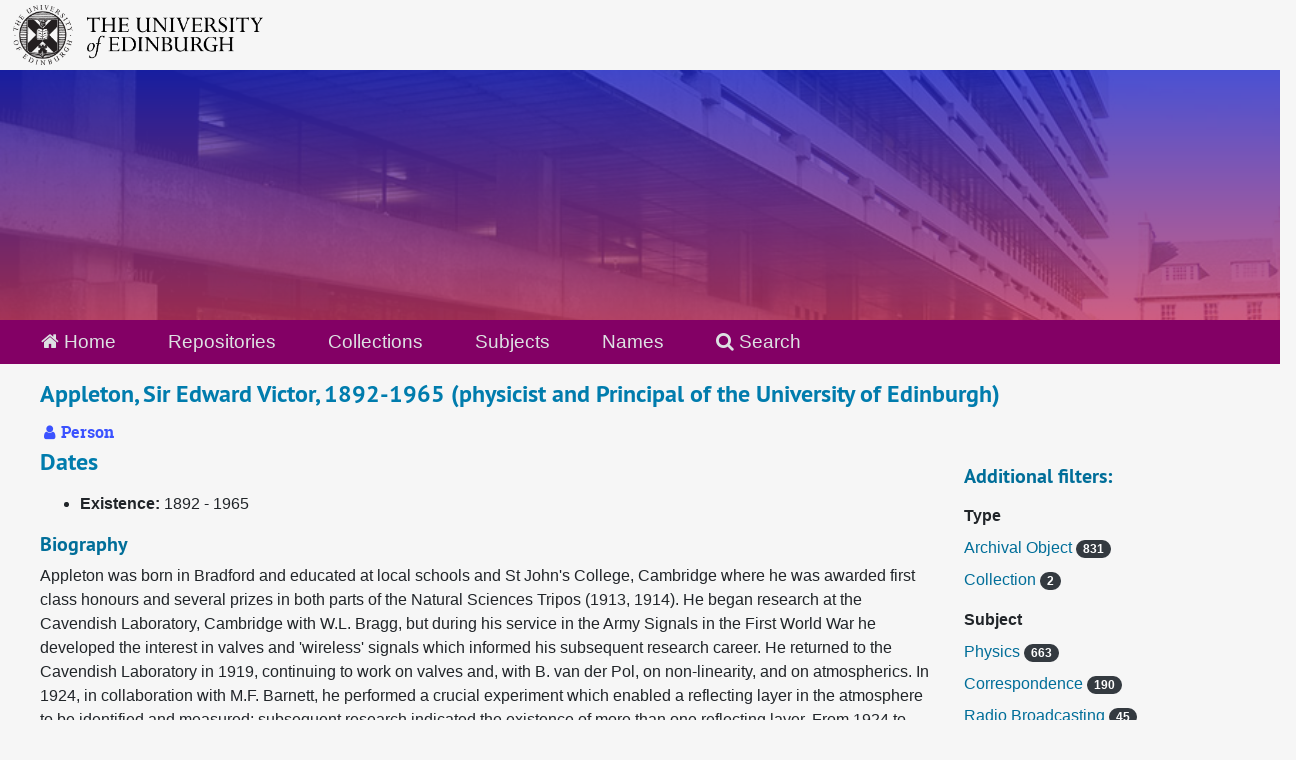

--- FILE ---
content_type: text/html;charset=utf-8
request_url: https://archives.collections.ed.ac.uk/agents/people/1767?&page=8
body_size: 14103
content:
<!DOCTYPE html>
<html lang="en">
<head>
	<meta charset="utf-8"/>
	<meta http-equiv="X-UA-Compatible" content="IE=edge"/>
	<meta name="viewport" content="width=device-width, initial-scale=1">
	<link rel="icon" type="image/png" href="/favicon-AS.png">
<link rel="icon" type="image/svg+xml" href="/favicon-AS.svg">

	<title>Appleton, Sir Edward Victor, 1892-1965 (physicist and Principal of the University of Edinburgh) | ArchivesSpace Public Interface</title>
	<meta name="csrf-param" content="authenticity_token" />
<meta name="csrf-token" content="qNbHBHRyJsEKE3Ulbxt9N2oQKc9OI2iuhwbrBx89ppYQ0No+GXXM2Jaichb43hsuuYn8JuFYtJS31nhWOTZ9sg==" />

		<meta name="referrer" content="origin-when-cross-origin" />

	<script>
	 var APP_PATH = '/';
	 var SHOW_IDENTIFIERS_IN_TREE = true;
	</script>

	<link rel="stylesheet" media="all" href="/assets/application-65346ce1b9e1d0663e2a055e0b2dddffb06b41c1d5cd4827bdc373d3b59295a6.css" />
	<script src="/assets/application-589dd4e86c691634ac2aec1683b4c758133e463261a6795a9e45d0f75b93fad7.js"></script>

	  <script type="application/ld+json">
    {
  "@context": "http://schema.org/",
  "@type": "Person",
  "@id": "http://127.0.0.1:8081/agents/people/1767",
  "name": "Appleton, Sir Edward Victor, 1892-1965 (physicist and Principal of the University of Edinburgh)",
  "sameAs": "per_2494",
  "description": [
    "Baillie",
    "Appleton was born in Bradford and educated at local schools and St John's College, Cambridge where he was awarded first class honours and several prizes in both parts of the Natural Sciences Tripos (1913, 1914). He began research at the Cavendish Laboratory, Cambridge with W.L. Bragg, but during his service in the Army Signals in the First World War he developed the interest in valves and 'wireless' signals which informed his subsequent research career. He returned to the Cavendish Laboratory in 1919, continuing to work on valves and, with B. van der Pol, on non-linearity, and on atmospherics. In 1924, in collaboration with M.F. Barnett, he performed a crucial experiment which enabled a reflecting layer in the atmosphere to be identified and measured; subsequent research indicated the existence of more than one reflecting layer. From 1924 to 1936 Appleton was Wheatstone Professor of Physics at King's College, London, directing research teams and, in 1932, heading an expedition to Tromsö in northern Norway as part of the programme of observations scheduled for the Second International Polar Year He was President of the International Union of Scientific Radio (URSI), 1934-1952. In 1936 he succeeded C.T.R. Wilson in the Jacksonian Chair of Natural Philosophy at Cambridge, where he continued collaborative research on many ionospheric problems, including solar and lunar tides in the E-layer. From September 1936 he served on the re-constituted Committee for the Scientific Survey of Air Defence (the 'Tizard Committee'), and in October 1938 was appointed successor to Sir Frank Smith as Secretary to the Department of Scientific and Industrial Research (DSIR). He remained at the DSIR throughout the Second World War and until 1948 when he was appointed Principal of Edinburgh University. He took up the appointment in May 1949 and remained in office until his death in 1965. Appleton was elected FRS in 1927 (Bakerian Lecture 1937, Hughes Medal 1933, Royal Medal 1950) and was awarded the Nobel Prize for Physics in 1947 for his investigations into the ionosphere. He was knighted in 1941."
  ]
}
  </script>


		<!-- Begin plugin layout -->
		<link rel="stylesheet" media="screen" href="/assets/css/custom.css" />
<!-- Google tag (gtag.js) -->
<script async src="https://www.googletagmanager.com/gtag/js?id=G-YZ56YQ3BHB"></script>
<script>
  window.dataLayer = window.dataLayer || [];
  function gtag(){dataLayer.push(arguments);}
  gtag('js', new Date());

  gtag('config', 'G-YZ56YQ3BHB');
</script>

		<!-- End plugin layout -->
		<!-- Begin plugin layout -->
		
		<!-- End plugin layout -->
		<!-- Begin plugin layout -->
		
		<!-- End plugin layout -->

<!-- HTML5 shim and Respond.js for IE8 support of HTML5 elements and media queries -->
<!-- WARNING: Respond.js doesn't work if you view the page via file:// -->
<!--[if lt IE 9]>
	<script src="https://oss.maxcdn.com/html5shiv/3.7.3/html5shiv.min.js"></script>
	<script src="https://oss.maxcdn.com/respond/1.4.2/respond.min.js"></script>
<![endif]-->
</head>

<body class="min-h-screen d-flex flex-column">

		<!-- Begin plugin layout -->
		
		<!-- End plugin layout -->
		<!-- Begin plugin layout -->
		
		<!-- End plugin layout -->
		<!-- Begin plugin layout -->
		
		<!-- End plugin layout -->

	<div class="skipnav">
  <a class="sr-only sr-only-focusable" href="#maincontent">Skip to main content</a>
</div>


	<div class="container-fluid no-pad">
		<div id="above-banner">
    <div class="row">
        <div class="col-sm-8">
            <a class="uoelogo" href="http://www.ed.ac.uk" title="University of Edinburgh Website"><img alt="University of Edinburgh" style="margin-top: 5px; margin-bottom: 5px; margin-left: 0.8rem; width: 250px; height: auto;" src="/assets/logo/library_logo_baw.png" /></a>
        </div>
    </div>
</div>
<section  id="header">

</section>

		<section id="navigation">
  <nav class="navbar navbar-default" aria-label="top-level navigation">
    <div class="container-fluid navbar-header top-bar">
      <ul class="nav navbar-nav horizontal-menu">
        <li class="active">
          <a href="/"><span class="fa fa-home" aria-hidden="true"></span> Home</a>
        </li>

          <li class="">
            <a href="/repositories">Repositories</a>
          </li>
          <li class="">
            <a href="/repositories/resources">Collections</a>
          </li>
          <li class="">
            <a href="/subjects">Subjects</a>
          </li>
          <li class="active">
            <a href="/agents">Names</a>
          </li>

          <li>
            <a href="/search?reset=true" title="Search The Archives">
              <span class="fa fa-search" aria-hidden="true"></span> Search
            </a>
          </li>
      </ul>
    </div>
  </nav>
</section>

	</div>

	<section id="content" class="container-fluid mt-2 pt-2 flex-grow-1">
		<a name="maincontent" id="maincontent"></a>
		
		
<div id="main-content" class="agents">

  <div class="d-flex" id="info_row">
    <div class="information flex-grow-1">
      

<h1>
    Appleton, Sir Edward Victor, 1892-1965 (physicist and Principal of the University of Edinburgh)
</h1>


<div class="badge-and-identifier">
  <div class="record-type-badge agent">
    <i class="fa fa-user"></i>&#160;Person 
  </div>
</div>

    </div>
    <div class="page_actions">
      <div title="Page Actions" class="d-flex justify-content-end">
    <div class="large-badge text-center resource p-1">
            <a id="staff-link" href="#" class="btn btn-default page_action staff d-none" target="_blank">
        <i class="fa fa-pencil fa-3x"></i>
        <br/>
        Staff Only
    </a>

    </div>
</div>

    </div>
  </div>

<div class="row">
  <div class="col-sm-9">
      <h2>Dates</h2>
  <ul>
      <li>
        <b>Existence:</b>     1892

     - 
    1965


      </li>
  </ul>

    

        <h3 class="biography">Biography</h3>
        
        
        <p>Appleton was born in Bradford and educated at local schools and St John's College, Cambridge where he was awarded first class honours and several prizes in both parts of the Natural Sciences Tripos (1913, 1914). He began research at the Cavendish Laboratory, Cambridge with W.L. Bragg, but during his service in the Army Signals in the First World War he developed the interest in valves and 'wireless' signals which informed his subsequent research career. He returned to the Cavendish Laboratory in 1919, continuing to work on valves and, with B. van der Pol, on non-linearity, and on atmospherics. In 1924, in collaboration with M.F. Barnett, he performed a crucial experiment which enabled a reflecting layer in the atmosphere to be identified and measured; subsequent research indicated the existence of more than one reflecting layer. From 1924 to 1936 Appleton was Wheatstone Professor of Physics at King's College, London, directing research teams and, in 1932, heading an expedition to Tromsö in northern Norway as part of the programme of observations scheduled for the Second International Polar Year</p>
        
        
        <p>He was President of the International Union of Scientific Radio (URSI), 1934-1952. In 1936 he succeeded C.T.R. Wilson in the Jacksonian Chair of Natural Philosophy at Cambridge, where he continued collaborative research on many ionospheric problems, including solar and lunar tides in the E-layer. From September 1936 he served on the re-constituted Committee for the Scientific Survey of Air Defence (the 'Tizard Committee'), and in October 1938 was appointed successor to Sir Frank Smith as Secretary to the Department of Scientific and Industrial Research (DSIR). He remained at the DSIR throughout the Second World War and until 1948 when he was appointed Principal of Edinburgh University. He took up the appointment in May 1949 and remained in office until his death in 1965. Appleton was elected FRS in 1927 (Bakerian Lecture 1937, Hughes Medal 1933, Royal Medal 1950) and was awarded the Nobel Prize for Physics in 1947 for his investigations into the ionosphere. He was knighted in 1941.</p>

    
    
    
    
    
    
    
    
    <h3>Topics</h3>
<ul>
      <li>
          <a href="/subjects/30798">University of Edinburgh -- Principal</a>
        
        
        
      </li>
</ul>

    
    
    
      <h2>Found in 833 Collections and/or Records:</h2>
  <nav id="paging" class="d-flex">
  <ul class="pagination flex-wrap mb-0">
      <li class="previous page-item"><a class="page-link" href="/agents/people/1767?&page=7"><span aria-hidden="true">&larr;</span> Previous</a></li>
        <li class="page-item"><a class="page-link"  href="/agents/people/1767?&page=3">3</a></li>
        <li class="page-item"><a class="page-link"  href="/agents/people/1767?&page=4">4</a></li>
        <li class="page-item"><a class="page-link"  href="/agents/people/1767?&page=5">5</a></li>
        <li class="page-item"><a class="page-link"  href="/agents/people/1767?&page=6">6</a></li>
        <li class="page-item"><a class="page-link"  href="/agents/people/1767?&page=7">7</a></li>
        <li class="active page-item"><a class="page-link"  href="#">8</a></li>
        <li class="page-item"><a class="page-link"  href="/agents/people/1767?&page=9">9</a></li>
        <li class="page-item"><a class="page-link"  href="/agents/people/1767?&page=10">10</a></li>
        <li class="page-item"><a class="page-link"  href="/agents/people/1767?&page=11">11</a></li>
        <li class="page-item"><a class="page-link"  href="/agents/people/1767?&page=12">12</a></li>
       <li><a class="page-link" href="" style="pointer-events: none;">...</a></li>
       <li><a class="page-link"  href="/agents/people/1767?&page=84">84</a></li>
      <li class="next page-item"><a class="page-link"  href="/agents/people/1767?&page=9">Next <span aria-hidden="true">&rarr;</span></a></li>
  </ul>
</nav>

       <div class="recordrow" style="clear:both" data-uri="/repositories/2/archival_objects/217952">
    

<h3>
    <a class="record-title" href="/repositories/2/archival_objects/217952">
      Average curves of (M3000)F<sub class="emph">2</sub> for various stations, 1948-1953
    </a>
</h3>


<div class="badge-and-identifier">
  <div class="record-type-badge archival_object">
    <i class="fa fa-file-o"></i>&#160;File 
  </div>
    <div class="identifier">
      <span class="id-label">Identifier:</span>&#160;<span class="component">Coll-37/F.40</span>
    </div>
</div>

    <div class="recordsummary" style="clear:both">

    <div class="abstract single_note">
      <span class='inline-label'>Scope and Contents</span>
        <p>The material consists of average curves of (M3000)F<sub class="emph">2</sub> for various stations, dated March and September 1948-1953.</p>
    </div>

    <div class="dates">
        <strong>Dates: </strong>
      1948-1953
    </div>

  <div class="staff-hidden d-none">
  </div>

    

  <div class="result_context">
      <strong>Found in: </strong>
<span class="repo_name">
  <span class='record-type-badge repository' aria-hidden='true'>       <i class='fa fa-home'></i>     </span>
  <a href="/repositories/2">University of Edinburgh Library Heritage Collections</a>
</span>

          /
<span class="resource_name">
  <span class='record-type-badge resource' aria-hidden='true'>       <i class='fa fa-archive'></i>     </span>
    <a href="/repositories/2/resources/87242">Papers of Sir Edward Victor Appleton</a>
</span>

          /
<span class="archival_object_name">
  <span class='record-type-badge archival_object' aria-hidden='true'>       <i class='fa fa-file-o'></i>     </span>
    <a href="/repositories/2/archival_objects/201809">Charts, graphs, data</a>
</span>

          /
<span class="archival_object_name">
  <span class='record-type-badge archival_object' aria-hidden='true'>       <i class='fa fa-file-o'></i>     </span>
    <span class="emph render-subscript"> <a href="/repositories/2/archival_objects/217948">(M3000)F2 data</a> </span>
</span>

  </div>




</div>



   </div>

       <div class="recordrow" style="clear:both" data-uri="/repositories/2/archival_objects/207299">
    

<h3>
    <a class="record-title" href="/repositories/2/archival_objects/207299">
      B, 1965
    </a>
</h3>


<div class="badge-and-identifier">
  <div class="record-type-badge archival_object">
    <i class="fa fa-file-o"></i>&#160;File 
  </div>
    <div class="identifier">
      <span class="id-label">Identifier:</span>&#160;<span class="component">Coll-37/A.40</span>
    </div>
</div>

    <div class="recordsummary" style="clear:both">

    <div class="abstract single_note">
      <span class='inline-label'>Scope and Contents</span>
        <p>Letters of condolence received on Sir Edward Appleton's death, "B", 1965.</p>
    </div>

    <div class="dates">
        <strong>Dates: </strong>
      1965
    </div>

  <div class="staff-hidden d-none">
  </div>

    

  <div class="result_context">
      <strong>Found in: </strong>
<span class="repo_name">
  <span class='record-type-badge repository' aria-hidden='true'>       <i class='fa fa-home'></i>     </span>
  <a href="/repositories/2">University of Edinburgh Library Heritage Collections</a>
</span>

          /
<span class="resource_name">
  <span class='record-type-badge resource' aria-hidden='true'>       <i class='fa fa-archive'></i>     </span>
    <a href="/repositories/2/resources/87242">Papers of Sir Edward Victor Appleton</a>
</span>

          /
<span class="archival_object_name">
  <span class='record-type-badge archival_object' aria-hidden='true'>       <i class='fa fa-file-o'></i>     </span>
    <a href="/repositories/2/archival_objects/201804">Biographical and personal</a>
</span>

          /
<span class="archival_object_name">
  <span class='record-type-badge archival_object' aria-hidden='true'>       <i class='fa fa-file-o'></i>     </span>
    <a href="/repositories/2/archival_objects/207297">Letters of condolence received on Sir Edward Appleton&#39;s death</a>
</span>

  </div>




</div>



   </div>

       <div class="recordrow" style="clear:both" data-uri="/repositories/2/archival_objects/213482">
    

<h3>
    <a class="record-title" href="/repositories/2/archival_objects/213482">
      B.B.C. Data sent by T.W. Bennington to Edward Appleton, 1957-1961
    </a>
</h3>


<div class="badge-and-identifier">
  <div class="record-type-badge archival_object">
    <i class="fa fa-file-o"></i>&#160;File 
  </div>
    <div class="identifier">
      <span class="id-label">Identifier:</span>&#160;<span class="component">Coll-37/E.8</span>
    </div>
</div>

    <div class="recordsummary" style="clear:both">

    <div class="abstract single_note">
      <span class='inline-label'>Scope and Contents</span>
        <p>B.B.C. Data sent by T.W. Bennington to Edward Appleton. This material is referred to in the corresponndence sent by Bennington in Coll-37/E.7.</p>
    </div>

    <div class="dates">
        <strong>Dates: </strong>
      1957-1961
    </div>

  <div class="staff-hidden d-none">
  </div>

    

  <div class="result_context">
      <strong>Found in: </strong>
<span class="repo_name">
  <span class='record-type-badge repository' aria-hidden='true'>       <i class='fa fa-home'></i>     </span>
  <a href="/repositories/2">University of Edinburgh Library Heritage Collections</a>
</span>

          /
<span class="resource_name">
  <span class='record-type-badge resource' aria-hidden='true'>       <i class='fa fa-archive'></i>     </span>
    <a href="/repositories/2/resources/87242">Papers of Sir Edward Victor Appleton</a>
</span>

          /
<span class="archival_object_name">
  <span class='record-type-badge archival_object' aria-hidden='true'>       <i class='fa fa-file-o'></i>     </span>
    <a href="/repositories/2/archival_objects/201808">Correspondence</a>
</span>

  </div>




</div>



   </div>

       <div class="recordrow" style="clear:both" data-uri="/repositories/2/archival_objects/213176">
    

<h3>
    <a class="record-title" href="/repositories/2/archival_objects/213176">
      'Beam Wireless', no date
    </a>
</h3>


<div class="badge-and-identifier">
  <div class="record-type-badge archival_object">
    <i class="fa fa-file-o"></i>&#160;File 
  </div>
    <div class="identifier">
      <span class="id-label">Identifier:</span>&#160;<span class="component">Coll-37/D.5</span>
    </div>
</div>

    <div class="recordsummary" style="clear:both">

    <div class="abstract single_note">
      <span class='inline-label'>Scope and Contents</span>
        <p>'Beam Wireless', a 9 page heavily corrected draft for broadcast to inaugurate 'the last of a series of wireless links between Great Britain and the Dominions', no date.</p>
    </div>

    <div class="dates">
        <strong>Dates: </strong>
      no date
    </div>

  <div class="staff-hidden d-none">
  </div>

    

  <div class="result_context">
      <strong>Found in: </strong>
<span class="repo_name">
  <span class='record-type-badge repository' aria-hidden='true'>       <i class='fa fa-home'></i>     </span>
  <a href="/repositories/2">University of Edinburgh Library Heritage Collections</a>
</span>

          /
<span class="resource_name">
  <span class='record-type-badge resource' aria-hidden='true'>       <i class='fa fa-archive'></i>     </span>
    <a href="/repositories/2/resources/87242">Papers of Sir Edward Victor Appleton</a>
</span>

          /
<span class="archival_object_name">
  <span class='record-type-badge archival_object' aria-hidden='true'>       <i class='fa fa-file-o'></i>     </span>
    <a href="/repositories/2/archival_objects/201807">Lectures, speeches, publications</a>
</span>

  </div>




</div>



   </div>

       <div class="recordrow" style="clear:both" data-uri="/repositories/2/archival_objects/221025">
    

<h3>
    <a class="record-title" href="/repositories/2/archival_objects/221025">
      'Bethesda Junior Gymnasium Class' (Bradford) containing Edward Appleton, standing on the left, c. 1900-1910
    </a>
</h3>


<div class="badge-and-identifier">
  <div class="record-type-badge archival_object">
    <i class="fa fa-file-o"></i>&#160;File 
  </div>
    <div class="identifier">
      <span class="id-label">Identifier:</span>&#160;<span class="component">Coll-37/H.7</span>
    </div>
</div>

    <div class="recordsummary" style="clear:both">

    <div class="abstract single_note">
      <span class='inline-label'>Scope and Contents</span>
        <p>The material consists of a photograph 'Bethesda Junior Gymnasium Class' (Bradford) containing Edward Appleton, standing on the left, c.1900-1910.</p>
    </div>

    <div class="dates">
        <strong>Dates: </strong>
      c. 1900-1910
    </div>

  <div class="staff-hidden d-none">
  </div>

    

  <div class="result_context">
      <strong>Found in: </strong>
<span class="repo_name">
  <span class='record-type-badge repository' aria-hidden='true'>       <i class='fa fa-home'></i>     </span>
  <a href="/repositories/2">University of Edinburgh Library Heritage Collections</a>
</span>

          /
<span class="resource_name">
  <span class='record-type-badge resource' aria-hidden='true'>       <i class='fa fa-archive'></i>     </span>
    <a href="/repositories/2/resources/87242">Papers of Sir Edward Victor Appleton</a>
</span>

          /
<span class="archival_object_name">
  <span class='record-type-badge archival_object' aria-hidden='true'>       <i class='fa fa-file-o'></i>     </span>
    <a href="/repositories/2/archival_objects/201811">Non-print material</a>
</span>

          /
<span class="archival_object_name">
  <span class='record-type-badge archival_object' aria-hidden='true'>       <i class='fa fa-file-o'></i>     </span>
    <a href="/repositories/2/archival_objects/221015">Photographs of Edward Appleton, colleagues and friends</a>
</span>

  </div>




</div>



   </div>

       <div class="recordrow" style="clear:both" data-uri="/repositories/2/archival_objects/202547">
    

<h3>
    <a class="record-title" href="/repositories/2/archival_objects/202547">
      Bibliography of publications, 1918-1965
    </a>
</h3>


<div class="badge-and-identifier">
  <div class="record-type-badge archival_object">
    <i class="fa fa-file-o"></i>&#160;Item 
  </div>
    <div class="identifier">
      <span class="id-label">Identifier:</span>&#160;<span class="component">Coll-37/A.2</span>
    </div>
</div>

    <div class="recordsummary" style="clear:both">

    <div class="abstract single_note">
      <span class='inline-label'>Scope and Contents</span>
        <p>Bibliography of publications, dated 1918-1933, 1934-1948, 1949-1965.</p>
    </div>

    <div class="dates">
        <strong>Dates: </strong>
      1918-1965
    </div>

  <div class="staff-hidden d-none">
  </div>

    

  <div class="result_context">
      <strong>Found in: </strong>
<span class="repo_name">
  <span class='record-type-badge repository' aria-hidden='true'>       <i class='fa fa-home'></i>     </span>
  <a href="/repositories/2">University of Edinburgh Library Heritage Collections</a>
</span>

          /
<span class="resource_name">
  <span class='record-type-badge resource' aria-hidden='true'>       <i class='fa fa-archive'></i>     </span>
    <a href="/repositories/2/resources/87242">Papers of Sir Edward Victor Appleton</a>
</span>

          /
<span class="archival_object_name">
  <span class='record-type-badge archival_object' aria-hidden='true'>       <i class='fa fa-file-o'></i>     </span>
    <a href="/repositories/2/archival_objects/201804">Biographical and personal</a>
</span>

          /
<span class="archival_object_name">
  <span class='record-type-badge archival_object' aria-hidden='true'>       <i class='fa fa-file-o'></i>     </span>
    <a href="/repositories/2/archival_objects/204192">Biographical and bibliographical</a>
</span>

          /
<span class="archival_object_name">
  <span class='record-type-badge archival_object' aria-hidden='true'>       <i class='fa fa-file-o'></i>     </span>
    <a href="/repositories/2/archival_objects/202546">Bibliographical information</a>
</span>

  </div>




</div>



   </div>

       <div class="recordrow" style="clear:both" data-uri="/repositories/2/archival_objects/208813">
    

<h3>
    <a class="record-title" href="/repositories/2/archival_objects/208813">
      Black hardback notebook, c. 1940-1953
    </a>
</h3>


<div class="badge-and-identifier">
  <div class="record-type-badge archival_object">
    <i class="fa fa-file-o"></i>&#160;Item 
  </div>
    <div class="identifier">
      <span class="id-label">Identifier:</span>&#160;<span class="component">Coll-37/B.51</span>
    </div>
</div>

    <div class="recordsummary" style="clear:both">

    <div class="abstract single_note">
      <span class='inline-label'>Scope and Contents</span>
        <p>Black hardback notebook. It contains notes, diagrams, calculations and narratives, from various periods, and including work on solar noise, 'relaxation time of the F<sub class="emph">2</sub> layer', 'Points on E and F', 'Distortion in the E layer', 'The Continuity Equation', etc. Work probably began c. 1940 and continued to c.1953.</p>
    </div>

    <div class="dates">
        <strong>Dates: </strong>
      c. 1940-1953
    </div>

  <div class="staff-hidden d-none">
  </div>

    

  <div class="result_context">
      <strong>Found in: </strong>
<span class="repo_name">
  <span class='record-type-badge repository' aria-hidden='true'>       <i class='fa fa-home'></i>     </span>
  <a href="/repositories/2">University of Edinburgh Library Heritage Collections</a>
</span>

          /
<span class="resource_name">
  <span class='record-type-badge resource' aria-hidden='true'>       <i class='fa fa-archive'></i>     </span>
    <a href="/repositories/2/resources/87242">Papers of Sir Edward Victor Appleton</a>
</span>

          /
<span class="archival_object_name">
  <span class='record-type-badge archival_object' aria-hidden='true'>       <i class='fa fa-file-o'></i>     </span>
    <a href="/repositories/2/archival_objects/201805">Scientific notebooks</a>
</span>

  </div>




</div>



   </div>

       <div class="recordrow" style="clear:both" data-uri="/repositories/2/archival_objects/208791">
    

<h3>
    <a class="record-title" href="/repositories/2/archival_objects/208791">
      Black loose-leaf ring-back notebook, c. 1951-1952
    </a>
</h3>


<div class="badge-and-identifier">
  <div class="record-type-badge archival_object">
    <i class="fa fa-file-o"></i>&#160;Item 
  </div>
    <div class="identifier">
      <span class="id-label">Identifier:</span>&#160;<span class="component">Coll-37/B.39</span>
    </div>
</div>

    <div class="recordsummary" style="clear:both">

    <div class="abstract single_note">
      <span class='inline-label'>Scope and Contents</span>
        <p>Black loose-leaf ring-back notebook. The item contains typed-up series of notes on the literature, data and graphs, research ideas, etc., with some manuscript notes.  It includes Appleton's note of ‘Points requiring attention', 28 December 1951, and a note to Mrs. Pritchard, 25 February 1952.</p>
    </div>

    <div class="dates">
        <strong>Dates: </strong>
      c. 1951-1952
    </div>

  <div class="staff-hidden d-none">
  </div>

    

  <div class="result_context">
      <strong>Found in: </strong>
<span class="repo_name">
  <span class='record-type-badge repository' aria-hidden='true'>       <i class='fa fa-home'></i>     </span>
  <a href="/repositories/2">University of Edinburgh Library Heritage Collections</a>
</span>

          /
<span class="resource_name">
  <span class='record-type-badge resource' aria-hidden='true'>       <i class='fa fa-archive'></i>     </span>
    <a href="/repositories/2/resources/87242">Papers of Sir Edward Victor Appleton</a>
</span>

          /
<span class="archival_object_name">
  <span class='record-type-badge archival_object' aria-hidden='true'>       <i class='fa fa-file-o'></i>     </span>
    <a href="/repositories/2/archival_objects/201805">Scientific notebooks</a>
</span>

  </div>




</div>



   </div>

       <div class="recordrow" style="clear:both" data-uri="/repositories/2/archival_objects/208807">
    

<h3>
    <a class="record-title" href="/repositories/2/archival_objects/208807">
      Black notebook, c.1959-1960
    </a>
</h3>


<div class="badge-and-identifier">
  <div class="record-type-badge archival_object">
    <i class="fa fa-file-o"></i>&#160;Item 
  </div>
    <div class="identifier">
      <span class="id-label">Identifier:</span>&#160;<span class="component">Coll-37/B.46</span>
    </div>
</div>

    <div class="recordsummary" style="clear:both">

    <div class="abstract single_note">
      <span class='inline-label'>Scope and Contents</span>
        <p>Black notebook. It contains notes for speeches and lectures, on general and scientific topics. The notebook includes headings for 'Granada Lecture' (given in 1959) and the latest reference is dated 1960.</p>
    </div>

    <div class="dates">
        <strong>Dates: </strong>
      c.1959-1960
    </div>

  <div class="staff-hidden d-none">
  </div>

    

  <div class="result_context">
      <strong>Found in: </strong>
<span class="repo_name">
  <span class='record-type-badge repository' aria-hidden='true'>       <i class='fa fa-home'></i>     </span>
  <a href="/repositories/2">University of Edinburgh Library Heritage Collections</a>
</span>

          /
<span class="resource_name">
  <span class='record-type-badge resource' aria-hidden='true'>       <i class='fa fa-archive'></i>     </span>
    <a href="/repositories/2/resources/87242">Papers of Sir Edward Victor Appleton</a>
</span>

          /
<span class="archival_object_name">
  <span class='record-type-badge archival_object' aria-hidden='true'>       <i class='fa fa-file-o'></i>     </span>
    <a href="/repositories/2/archival_objects/201805">Scientific notebooks</a>
</span>

  </div>




</div>



   </div>

       <div class="recordrow" style="clear:both" data-uri="/repositories/2/archival_objects/208786">
    

<h3>
    <a class="record-title" href="/repositories/2/archival_objects/208786">
      Black notebook, first page headed 'F<sub class="emph">2</sub> Layer anomalies', 1944
    </a>
</h3>


<div class="badge-and-identifier">
  <div class="record-type-badge archival_object">
    <i class="fa fa-file-o"></i>&#160;File 
  </div>
    <div class="identifier">
      <span class="id-label">Identifier:</span>&#160;<span class="component">Coll-37/B.36</span>
    </div>
</div>

    <div class="recordsummary" style="clear:both">

    <div class="abstract single_note">
      <span class='inline-label'>Scope and Contents</span>
        <p>Black notebook, on which the first page is headed 'F<sub class="emph">2</sub> Layer anomalies'. The item contains notes, tables and references. The latest dated reference is 1944 though the work may have continued later. Only a few pages have been used, at front of the notebook.</p>
    </div>

    <div class="dates">
        <strong>Dates: </strong>
      1944
    </div>

  <div class="staff-hidden d-none">
  </div>

    

  <div class="result_context">
      <strong>Found in: </strong>
<span class="repo_name">
  <span class='record-type-badge repository' aria-hidden='true'>       <i class='fa fa-home'></i>     </span>
  <a href="/repositories/2">University of Edinburgh Library Heritage Collections</a>
</span>

          /
<span class="resource_name">
  <span class='record-type-badge resource' aria-hidden='true'>       <i class='fa fa-archive'></i>     </span>
    <a href="/repositories/2/resources/87242">Papers of Sir Edward Victor Appleton</a>
</span>

          /
<span class="archival_object_name">
  <span class='record-type-badge archival_object' aria-hidden='true'>       <i class='fa fa-file-o'></i>     </span>
    <a href="/repositories/2/archival_objects/201805">Scientific notebooks</a>
</span>

  </div>




</div>



   </div>

  <nav id="paging" class="d-flex">
  <ul class="pagination flex-wrap mb-0">
      <li class="previous page-item"><a class="page-link" href="/agents/people/1767?&page=7"><span aria-hidden="true">&larr;</span> Previous</a></li>
        <li class="page-item"><a class="page-link"  href="/agents/people/1767?&page=3">3</a></li>
        <li class="page-item"><a class="page-link"  href="/agents/people/1767?&page=4">4</a></li>
        <li class="page-item"><a class="page-link"  href="/agents/people/1767?&page=5">5</a></li>
        <li class="page-item"><a class="page-link"  href="/agents/people/1767?&page=6">6</a></li>
        <li class="page-item"><a class="page-link"  href="/agents/people/1767?&page=7">7</a></li>
        <li class="active page-item"><a class="page-link"  href="#">8</a></li>
        <li class="page-item"><a class="page-link"  href="/agents/people/1767?&page=9">9</a></li>
        <li class="page-item"><a class="page-link"  href="/agents/people/1767?&page=10">10</a></li>
        <li class="page-item"><a class="page-link"  href="/agents/people/1767?&page=11">11</a></li>
        <li class="page-item"><a class="page-link"  href="/agents/people/1767?&page=12">12</a></li>
       <li><a class="page-link" href="" style="pointer-events: none;">...</a></li>
       <li><a class="page-link"  href="/agents/people/1767?&page=84">84</a></li>
      <li class="next page-item"><a class="page-link"  href="/agents/people/1767?&page=9">Next <span aria-hidden="true">&rarr;</span></a></li>
  </ul>
</nav>


  </div>

  <div class="col-sm-3 align-self-start">

    
<div class="filters my-3">
</div>

<h3>Additional filters: </h3>
<dl id="facets">


    <div id="type-facet">
      <dt class='mb-2 mt-3'>Type</dt>
          <dd>
  <a href="/agents/people/1767?&amp;filter_fields[]=primary_type&amp;filter_values[]=archival_object"
    rel="nofollow"
    title="Filter By 'Archival Object'">
    Archival Object
  </a>
  <span class="badge badge-pill badge-dark">831</span>
</dd>

          <dd>
  <a href="/agents/people/1767?&amp;filter_fields[]=primary_type&amp;filter_values[]=resource"
    rel="nofollow"
    title="Filter By 'Collection'">
    Collection
  </a>
  <span class="badge badge-pill badge-dark">2</span>
</dd>

    </div>
    <div id="subject-facet">
      <dt class='mb-2 mt-3'>Subject</dt>
          <dd>
  <a href="/agents/people/1767?&amp;filter_fields[]=subjects&amp;filter_values[]=Physics"
    rel="nofollow"
    title="Filter By 'Physics'">
    Physics
  </a>
  <span class="badge badge-pill badge-dark">663</span>
</dd>

          <dd>
  <a href="/agents/people/1767?&amp;filter_fields[]=subjects&amp;filter_values[]=Correspondence"
    rel="nofollow"
    title="Filter By 'Correspondence'">
    Correspondence
  </a>
  <span class="badge badge-pill badge-dark">190</span>
</dd>

          <dd>
  <a href="/agents/people/1767?&amp;filter_fields[]=subjects&amp;filter_values[]=Radio+Broadcasting"
    rel="nofollow"
    title="Filter By 'Radio Broadcasting'">
    Radio Broadcasting
  </a>
  <span class="badge badge-pill badge-dark">45</span>
</dd>

          <dd>
  <a href="/agents/people/1767?&amp;filter_fields[]=subjects&amp;filter_values[]=Diaries"
    rel="nofollow"
    title="Filter By 'Diaries'">
    Diaries
  </a>
  <span class="badge badge-pill badge-dark">33</span>
</dd>

          <dd>
  <a href="/agents/people/1767?&amp;filter_fields[]=subjects&amp;filter_values[]=Magnetism"
    rel="nofollow"
    title="Filter By 'Magnetism'">
    Magnetism
  </a>
  <span class="badge badge-pill badge-dark">24</span>
</dd>

        <div class="more-facets">
          <button type="button" class="more-facets__more mb-1 btn btn-sm">
            More <i class="fa fa-chevron-down"></i>
          </button>
          <div class="more-facets__facets">
              <dd>
  <a href="/agents/people/1767?&amp;filter_fields[]=subjects&amp;filter_values[]=Radar"
    rel="nofollow"
    title="Filter By 'Radar'">
    Radar
  </a>
  <span class="badge badge-pill badge-dark">17</span>
</dd>

              <dd>
  <a href="/agents/people/1767?&amp;filter_fields[]=subjects&amp;filter_values[]=Norway"
    rel="nofollow"
    title="Filter By 'Norway'">
    Norway
  </a>
  <span class="badge badge-pill badge-dark">14</span>
</dd>

              <dd>
  <a href="/agents/people/1767?&amp;filter_fields[]=subjects&amp;filter_values[]=Absorption"
    rel="nofollow"
    title="Filter By 'Absorption'">
    Absorption
  </a>
  <span class="badge badge-pill badge-dark">13</span>
</dd>

              <dd>
  <a href="/agents/people/1767?&amp;filter_fields[]=subjects&amp;filter_values[]=Astronomy"
    rel="nofollow"
    title="Filter By 'Astronomy'">
    Astronomy
  </a>
  <span class="badge badge-pill badge-dark">11</span>
</dd>

              <dd>
  <a href="/agents/people/1767?&amp;filter_fields[]=subjects&amp;filter_values[]=Meteors"
    rel="nofollow"
    title="Filter By 'Meteors'">
    Meteors
  </a>
  <span class="badge badge-pill badge-dark">11</span>
</dd>

              <dd>
  <a href="/agents/people/1767?&amp;filter_fields[]=subjects&amp;filter_values[]=Magnetic+Storms"
    rel="nofollow"
    title="Filter By 'Magnetic Storms'">
    Magnetic Storms
  </a>
  <span class="badge badge-pill badge-dark">8</span>
</dd>

              <dd>
  <a href="/agents/people/1767?&amp;filter_fields[]=subjects&amp;filter_values[]=Oscillations"
    rel="nofollow"
    title="Filter By 'Oscillations'">
    Oscillations
  </a>
  <span class="badge badge-pill badge-dark">8</span>
</dd>

              <dd>
  <a href="/agents/people/1767?&amp;filter_fields[]=subjects&amp;filter_values[]=University+of+Edinburgh"
    rel="nofollow"
    title="Filter By 'University of Edinburgh'">
    University of Edinburgh
  </a>
  <span class="badge badge-pill badge-dark">8</span>
</dd>

              <dd>
  <a href="/agents/people/1767?&amp;filter_fields[]=subjects&amp;filter_values[]=University+of+Edinburgh+--+Principals"
    rel="nofollow"
    title="Filter By 'University of Edinburgh -- Principals'">
    University of Edinburgh -- Principals
  </a>
  <span class="badge badge-pill badge-dark">8</span>
</dd>

              <dd>
  <a href="/agents/people/1767?&amp;filter_fields[]=subjects&amp;filter_values[]=Appleton%2C+Edward+Victor%2C+Sir%2C+1892-1965+--+Correspondence"
    rel="nofollow"
    title="Filter By 'Appleton, Edward Victor, Sir, 1892-1965 -- Correspondence'">
    Appleton, Edward Victor, Sir, 1892-1965 -- Correspondence
  </a>
  <span class="badge badge-pill badge-dark">7</span>
</dd>

              <dd>
  <a href="/agents/people/1767?&amp;filter_fields[]=subjects&amp;filter_values[]=Science"
    rel="nofollow"
    title="Filter By 'Science'">
    Science
  </a>
  <span class="badge badge-pill badge-dark">7</span>
</dd>

              <dd>
  <a href="/agents/people/1767?&amp;filter_fields[]=subjects&amp;filter_values[]=Mathematics"
    rel="nofollow"
    title="Filter By 'Mathematics'">
    Mathematics
  </a>
  <span class="badge badge-pill badge-dark">6</span>
</dd>

              <dd>
  <a href="/agents/people/1767?&amp;filter_fields[]=subjects&amp;filter_values[]=Electricity"
    rel="nofollow"
    title="Filter By 'Electricity'">
    Electricity
  </a>
  <span class="badge badge-pill badge-dark">5</span>
</dd>

              <dd>
  <a href="/agents/people/1767?&amp;filter_fields[]=subjects&amp;filter_values[]=Television+broadcasting"
    rel="nofollow"
    title="Filter By 'Television broadcasting'">
    Television broadcasting
  </a>
  <span class="badge badge-pill badge-dark">5</span>
</dd>

              <dd>
  <a href="/agents/people/1767?&amp;filter_fields[]=subjects&amp;filter_values[]=World+War%2C+1914-1918"
    rel="nofollow"
    title="Filter By 'World War, 1914-1918'">
    World War, 1914-1918
  </a>
  <span class="badge badge-pill badge-dark">5</span>
</dd>

              <dd>
  <a href="/agents/people/1767?&amp;filter_fields[]=subjects&amp;filter_values[]=Belgium+--+Brussels"
    rel="nofollow"
    title="Filter By 'Belgium -- Brussels'">
    Belgium -- Brussels
  </a>
  <span class="badge badge-pill badge-dark">4</span>
</dd>

              <dd>
  <a href="/agents/people/1767?&amp;filter_fields[]=subjects&amp;filter_values[]=History+of+Science"
    rel="nofollow"
    title="Filter By 'History of Science'">
    History of Science
  </a>
  <span class="badge badge-pill badge-dark">4</span>
</dd>

              <dd>
  <a href="/agents/people/1767?&amp;filter_fields[]=subjects&amp;filter_values[]=Tides"
    rel="nofollow"
    title="Filter By 'Tides'">
    Tides
  </a>
  <span class="badge badge-pill badge-dark">4</span>
</dd>

              <dd>
  <a href="/agents/people/1767?&amp;filter_fields[]=subjects&amp;filter_values[]=Atmosphere"
    rel="nofollow"
    title="Filter By 'Atmosphere'">
    Atmosphere
  </a>
  <span class="badge badge-pill badge-dark">3</span>
</dd>

              <dd>
  <a href="/agents/people/1767?&amp;filter_fields[]=subjects&amp;filter_values[]=Nuclear+Energy"
    rel="nofollow"
    title="Filter By 'Nuclear Energy'">
    Nuclear Energy
  </a>
  <span class="badge badge-pill badge-dark">3</span>
</dd>

              <dd>
  <a href="/agents/people/1767?&amp;filter_fields[]=subjects&amp;filter_values[]=Aurora"
    rel="nofollow"
    title="Filter By 'Aurora'">
    Aurora
  </a>
  <span class="badge badge-pill badge-dark">2</span>
</dd>

              <dd>
  <a href="/agents/people/1767?&amp;filter_fields[]=subjects&amp;filter_values[]=Edinburgh+--+Scotland"
    rel="nofollow"
    title="Filter By 'Edinburgh -- Scotland'">
    Edinburgh -- Scotland
  </a>
  <span class="badge badge-pill badge-dark">2</span>
</dd>

              <dd>
  <a href="/agents/people/1767?&amp;filter_fields[]=subjects&amp;filter_values[]=Electronics"
    rel="nofollow"
    title="Filter By 'Electronics'">
    Electronics
  </a>
  <span class="badge badge-pill badge-dark">2</span>
</dd>

              <dd>
  <a href="/agents/people/1767?&amp;filter_fields[]=subjects&amp;filter_values[]=Guest+books"
    rel="nofollow"
    title="Filter By 'Guest books'">
    Guest books
  </a>
  <span class="badge badge-pill badge-dark">2</span>
</dd>

              <dd>
  <a href="/agents/people/1767?&amp;filter_fields[]=subjects&amp;filter_values[]=Industry"
    rel="nofollow"
    title="Filter By 'Industry'">
    Industry
  </a>
  <span class="badge badge-pill badge-dark">2</span>
</dd>

              <dd>
  <a href="/agents/people/1767?&amp;filter_fields[]=subjects&amp;filter_values[]=Johannesburg+%28South+Africa%29"
    rel="nofollow"
    title="Filter By 'Johannesburg (South Africa)'">
    Johannesburg (South Africa)
  </a>
  <span class="badge badge-pill badge-dark">2</span>
</dd>

              <dd>
  <a href="/agents/people/1767?&amp;filter_fields[]=subjects&amp;filter_values[]=Nuclear+Physics"
    rel="nofollow"
    title="Filter By 'Nuclear Physics'">
    Nuclear Physics
  </a>
  <span class="badge badge-pill badge-dark">2</span>
</dd>

              <dd>
  <a href="/agents/people/1767?&amp;filter_fields[]=subjects&amp;filter_values[]=Obituaries"
    rel="nofollow"
    title="Filter By 'Obituaries'">
    Obituaries
  </a>
  <span class="badge badge-pill badge-dark">2</span>
</dd>

              <dd>
  <a href="/agents/people/1767?&amp;filter_fields[]=subjects&amp;filter_values[]=Peru"
    rel="nofollow"
    title="Filter By 'Peru'">
    Peru
  </a>
  <span class="badge badge-pill badge-dark">2</span>
</dd>

              <dd>
  <a href="/agents/people/1767?&amp;filter_fields[]=subjects&amp;filter_values[]=Photographs"
    rel="nofollow"
    title="Filter By 'Photographs'">
    Photographs
  </a>
  <span class="badge badge-pill badge-dark">2</span>
</dd>

              <dd>
  <a href="/agents/people/1767?&amp;filter_fields[]=subjects&amp;filter_values[]=Prizes"
    rel="nofollow"
    title="Filter By 'Prizes'">
    Prizes
  </a>
  <span class="badge badge-pill badge-dark">2</span>
</dd>

              <dd>
  <a href="/agents/people/1767?&amp;filter_fields[]=subjects&amp;filter_values[]=Seasonal+variations"
    rel="nofollow"
    title="Filter By 'Seasonal variations'">
    Seasonal variations
  </a>
  <span class="badge badge-pill badge-dark">2</span>
</dd>

              <dd>
  <a href="/agents/people/1767?&amp;filter_fields[]=subjects&amp;filter_values[]=United+States+--+D.C.+--+Washington"
    rel="nofollow"
    title="Filter By 'United States -- D.C. -- Washington'">
    United States -- D.C. -- Washington
  </a>
  <span class="badge badge-pill badge-dark">2</span>
</dd>

              <dd>
  <a href="/agents/people/1767?&amp;filter_fields[]=subjects&amp;filter_values[]=United+States+--+Ohio+--+Cincinnati"
    rel="nofollow"
    title="Filter By 'United States -- Ohio -- Cincinnati'">
    United States -- Ohio -- Cincinnati
  </a>
  <span class="badge badge-pill badge-dark">2</span>
</dd>

              <dd>
  <a href="/agents/people/1767?&amp;filter_fields[]=subjects&amp;filter_values[]=Waddington%2C+Conrad+Hal%2C+1905-1975+--+Correspondence"
    rel="nofollow"
    title="Filter By 'Waddington, Conrad Hal, 1905-1975 -- Correspondence'">
    Waddington, Conrad Hal, 1905-1975 -- Correspondence
  </a>
  <span class="badge badge-pill badge-dark">2</span>
</dd>

              <dd>
  <a href="/agents/people/1767?&amp;filter_fields[]=subjects&amp;filter_values[]=Weather"
    rel="nofollow"
    title="Filter By 'Weather'">
    Weather
  </a>
  <span class="badge badge-pill badge-dark">2</span>
</dd>

              <dd>
  <a href="/agents/people/1767?&amp;filter_fields[]=subjects&amp;filter_values[]=Academic+Writing"
    rel="nofollow"
    title="Filter By 'Academic Writing'">
    Academic Writing
  </a>
  <span class="badge badge-pill badge-dark">1</span>
</dd>

              <dd>
  <a href="/agents/people/1767?&amp;filter_fields[]=subjects&amp;filter_values[]=Air+Force"
    rel="nofollow"
    title="Filter By 'Air Force'">
    Air Force
  </a>
  <span class="badge badge-pill badge-dark">1</span>
</dd>

              <dd>
  <a href="/agents/people/1767?&amp;filter_fields[]=subjects&amp;filter_values[]=America"
    rel="nofollow"
    title="Filter By 'America'">
    America
  </a>
  <span class="badge badge-pill badge-dark">1</span>
</dd>

              <dd>
  <a href="/agents/people/1767?&amp;filter_fields[]=subjects&amp;filter_values[]=Architecture"
    rel="nofollow"
    title="Filter By 'Architecture'">
    Architecture
  </a>
  <span class="badge badge-pill badge-dark">1</span>
</dd>

              <dd>
  <a href="/agents/people/1767?&amp;filter_fields[]=subjects&amp;filter_values[]=Architecture%2C+Designs+and+Plans"
    rel="nofollow"
    title="Filter By 'Architecture, Designs and Plans'">
    Architecture, Designs and Plans
  </a>
  <span class="badge badge-pill badge-dark">1</span>
</dd>

              <dd>
  <a href="/agents/people/1767?&amp;filter_fields[]=subjects&amp;filter_values[]=Army+Personnel"
    rel="nofollow"
    title="Filter By 'Army Personnel'">
    Army Personnel
  </a>
  <span class="badge badge-pill badge-dark">1</span>
</dd>

              <dd>
  <a href="/agents/people/1767?&amp;filter_fields[]=subjects&amp;filter_values[]=Atmospheric+Pressure%2C+Measurement"
    rel="nofollow"
    title="Filter By 'Atmospheric Pressure, Measurement'">
    Atmospheric Pressure, Measurement
  </a>
  <span class="badge badge-pill badge-dark">1</span>
</dd>

              <dd>
  <a href="/agents/people/1767?&amp;filter_fields[]=subjects&amp;filter_values[]=Atomic+bomb"
    rel="nofollow"
    title="Filter By 'Atomic bomb'">
    Atomic bomb
  </a>
  <span class="badge badge-pill badge-dark">1</span>
</dd>

              <dd>
  <a href="/agents/people/1767?&amp;filter_fields[]=subjects&amp;filter_values[]=Auroras"
    rel="nofollow"
    title="Filter By 'Auroras'">
    Auroras
  </a>
  <span class="badge badge-pill badge-dark">1</span>
</dd>

              <dd>
  <a href="/agents/people/1767?&amp;filter_fields[]=subjects&amp;filter_values[]=Australia"
    rel="nofollow"
    title="Filter By 'Australia'">
    Australia
  </a>
  <span class="badge badge-pill badge-dark">1</span>
</dd>

              <dd>
  <a href="/agents/people/1767?&amp;filter_fields[]=subjects&amp;filter_values[]=Australia+--+New+South+Wales+--+Sydney"
    rel="nofollow"
    title="Filter By 'Australia -- New South Wales -- Sydney'">
    Australia -- New South Wales -- Sydney
  </a>
  <span class="badge badge-pill badge-dark">1</span>
</dd>

              <dd>
  <a href="/agents/people/1767?&amp;filter_fields[]=subjects&amp;filter_values[]=Baking"
    rel="nofollow"
    title="Filter By 'Baking'">
    Baking
  </a>
  <span class="badge badge-pill badge-dark">1</span>
</dd>

              <dd>
  <a href="/agents/people/1767?&amp;filter_fields[]=subjects&amp;filter_values[]=Bibliography"
    rel="nofollow"
    title="Filter By 'Bibliography'">
    Bibliography
  </a>
  <span class="badge badge-pill badge-dark">1</span>
</dd>

              <dd>
  <a href="/agents/people/1767?&amp;filter_fields[]=subjects&amp;filter_values[]=Biography"
    rel="nofollow"
    title="Filter By 'Biography'">
    Biography
  </a>
  <span class="badge badge-pill badge-dark">1</span>
</dd>

              <dd>
  <a href="/agents/people/1767?&amp;filter_fields[]=subjects&amp;filter_values[]=Body+temperature--Regulation"
    rel="nofollow"
    title="Filter By 'Body temperature--Regulation'">
    Body temperature--Regulation
  </a>
  <span class="badge badge-pill badge-dark">1</span>
</dd>

              <dd>
  <a href="/agents/people/1767?&amp;filter_fields[]=subjects&amp;filter_values[]=Calculus+Integral"
    rel="nofollow"
    title="Filter By 'Calculus Integral'">
    Calculus Integral
  </a>
  <span class="badge badge-pill badge-dark">1</span>
</dd>

              <dd>
  <a href="/agents/people/1767?&amp;filter_fields[]=subjects&amp;filter_values[]=Cambridge+%28England%29"
    rel="nofollow"
    title="Filter By 'Cambridge (England)'">
    Cambridge (England)
  </a>
  <span class="badge badge-pill badge-dark">1</span>
</dd>

              <dd>
  <a href="/agents/people/1767?&amp;filter_fields[]=subjects&amp;filter_values[]=Campus+Planning"
    rel="nofollow"
    title="Filter By 'Campus Planning'">
    Campus Planning
  </a>
  <span class="badge badge-pill badge-dark">1</span>
</dd>

              <dd>
  <a href="/agents/people/1767?&amp;filter_fields[]=subjects&amp;filter_values[]=Canada"
    rel="nofollow"
    title="Filter By 'Canada'">
    Canada
  </a>
  <span class="badge badge-pill badge-dark">1</span>
</dd>

              <dd>
  <a href="/agents/people/1767?&amp;filter_fields[]=subjects&amp;filter_values[]=Chemistry"
    rel="nofollow"
    title="Filter By 'Chemistry'">
    Chemistry
  </a>
  <span class="badge badge-pill badge-dark">1</span>
</dd>

              <dd>
  <a href="/agents/people/1767?&amp;filter_fields[]=subjects&amp;filter_values[]=City+Planning"
    rel="nofollow"
    title="Filter By 'City Planning'">
    City Planning
  </a>
  <span class="badge badge-pill badge-dark">1</span>
</dd>

              <dd>
  <a href="/agents/people/1767?&amp;filter_fields[]=subjects&amp;filter_values[]=Civil+Servants"
    rel="nofollow"
    title="Filter By 'Civil Servants'">
    Civil Servants
  </a>
  <span class="badge badge-pill badge-dark">1</span>
</dd>

              <dd>
  <a href="/agents/people/1767?&amp;filter_fields[]=subjects&amp;filter_values[]=Clydebank+%28Scotland%29"
    rel="nofollow"
    title="Filter By 'Clydebank (Scotland)'">
    Clydebank (Scotland)
  </a>
  <span class="badge badge-pill badge-dark">1</span>
</dd>

              <dd>
  <a href="/agents/people/1767?&amp;filter_fields[]=subjects&amp;filter_values[]=Coal"
    rel="nofollow"
    title="Filter By 'Coal'">
    Coal
  </a>
  <span class="badge badge-pill badge-dark">1</span>
</dd>

              <dd>
  <a href="/agents/people/1767?&amp;filter_fields[]=subjects&amp;filter_values[]=College+Buildings"
    rel="nofollow"
    title="Filter By 'College Buildings'">
    College Buildings
  </a>
  <span class="badge badge-pill badge-dark">1</span>
</dd>

              <dd>
  <a href="/agents/people/1767?&amp;filter_fields[]=subjects&amp;filter_values[]=Collisions+%28Nuclear+Physics%29"
    rel="nofollow"
    title="Filter By 'Collisions (Nuclear Physics)'">
    Collisions (Nuclear Physics)
  </a>
  <span class="badge badge-pill badge-dark">1</span>
</dd>

              <dd>
  <a href="/agents/people/1767?&amp;filter_fields[]=subjects&amp;filter_values[]=Communication"
    rel="nofollow"
    title="Filter By 'Communication'">
    Communication
  </a>
  <span class="badge badge-pill badge-dark">1</span>
</dd>

              <dd>
  <a href="/agents/people/1767?&amp;filter_fields[]=subjects&amp;filter_values[]=Communication+and+Technology"
    rel="nofollow"
    title="Filter By 'Communication and Technology'">
    Communication and Technology
  </a>
  <span class="badge badge-pill badge-dark">1</span>
</dd>

              <dd>
  <a href="/agents/people/1767?&amp;filter_fields[]=subjects&amp;filter_values[]=Copenhagen+%28Denmark%29"
    rel="nofollow"
    title="Filter By 'Copenhagen (Denmark)'">
    Copenhagen (Denmark)
  </a>
  <span class="badge badge-pill badge-dark">1</span>
</dd>

              <dd>
  <a href="/agents/people/1767?&amp;filter_fields[]=subjects&amp;filter_values[]=Copenhagen%2C+Denmark"
    rel="nofollow"
    title="Filter By 'Copenhagen, Denmark'">
    Copenhagen, Denmark
  </a>
  <span class="badge badge-pill badge-dark">1</span>
</dd>

              <dd>
  <a href="/agents/people/1767?&amp;filter_fields[]=subjects&amp;filter_values[]=Eclipses"
    rel="nofollow"
    title="Filter By 'Eclipses'">
    Eclipses
  </a>
  <span class="badge badge-pill badge-dark">1</span>
</dd>

              <dd>
  <a href="/agents/people/1767?&amp;filter_fields[]=subjects&amp;filter_values[]=Electric+Circuits"
    rel="nofollow"
    title="Filter By 'Electric Circuits'">
    Electric Circuits
  </a>
  <span class="badge badge-pill badge-dark">1</span>
</dd>

              <dd>
  <a href="/agents/people/1767?&amp;filter_fields[]=subjects&amp;filter_values[]=Electrical+engineering"
    rel="nofollow"
    title="Filter By 'Electrical engineering'">
    Electrical engineering
  </a>
  <span class="badge badge-pill badge-dark">1</span>
</dd>

              <dd>
  <a href="/agents/people/1767?&amp;filter_fields[]=subjects&amp;filter_values[]=Electromagnetic+Waves"
    rel="nofollow"
    title="Filter By 'Electromagnetic Waves'">
    Electromagnetic Waves
  </a>
  <span class="badge badge-pill badge-dark">1</span>
</dd>

              <dd>
  <a href="/agents/people/1767?&amp;filter_fields[]=subjects&amp;filter_values[]=Encyclopedias+and+Dictionaries"
    rel="nofollow"
    title="Filter By 'Encyclopedias and Dictionaries'">
    Encyclopedias and Dictionaries
  </a>
  <span class="badge badge-pill badge-dark">1</span>
</dd>

              <dd>
  <a href="/agents/people/1767?&amp;filter_fields[]=subjects&amp;filter_values[]=England+--+Merseyside+--+Liverpool"
    rel="nofollow"
    title="Filter By 'England -- Merseyside -- Liverpool'">
    England -- Merseyside -- Liverpool
  </a>
  <span class="badge badge-pill badge-dark">1</span>
</dd>

              <dd>
  <a href="/agents/people/1767?&amp;filter_fields[]=subjects&amp;filter_values[]=England+--+West+Yorkshire+--+Bradford"
    rel="nofollow"
    title="Filter By 'England -- West Yorkshire -- Bradford'">
    England -- West Yorkshire -- Bradford
  </a>
  <span class="badge badge-pill badge-dark">1</span>
</dd>

              <dd>
  <a href="/agents/people/1767?&amp;filter_fields[]=subjects&amp;filter_values[]=Eschatology"
    rel="nofollow"
    title="Filter By 'Eschatology'">
    Eschatology
  </a>
  <span class="badge badge-pill badge-dark">1</span>
</dd>

              <dd>
  <a href="/agents/people/1767?&amp;filter_fields[]=subjects&amp;filter_values[]=Falkland+Islands"
    rel="nofollow"
    title="Filter By 'Falkland Islands'">
    Falkland Islands
  </a>
  <span class="badge badge-pill badge-dark">1</span>
</dd>

              <dd>
  <a href="/agents/people/1767?&amp;filter_fields[]=subjects&amp;filter_values[]=Fuel+Technology"
    rel="nofollow"
    title="Filter By 'Fuel Technology'">
    Fuel Technology
  </a>
  <span class="badge badge-pill badge-dark">1</span>
</dd>

              <dd>
  <a href="/agents/people/1767?&amp;filter_fields[]=subjects&amp;filter_values[]=Funeral+Rites+and+Ceremonies"
    rel="nofollow"
    title="Filter By 'Funeral Rites and Ceremonies'">
    Funeral Rites and Ceremonies
  </a>
  <span class="badge badge-pill badge-dark">1</span>
</dd>

              <dd>
  <a href="/agents/people/1767?&amp;filter_fields[]=subjects&amp;filter_values[]=Germany+--+Lower+Saxony+--+Hanover"
    rel="nofollow"
    title="Filter By 'Germany -- Lower Saxony -- Hanover'">
    Germany -- Lower Saxony -- Hanover
  </a>
  <span class="badge badge-pill badge-dark">1</span>
</dd>

              <dd>
  <a href="/agents/people/1767?&amp;filter_fields[]=subjects&amp;filter_values[]=Glass"
    rel="nofollow"
    title="Filter By 'Glass'">
    Glass
  </a>
  <span class="badge badge-pill badge-dark">1</span>
</dd>

              <dd>
  <a href="/agents/people/1767?&amp;filter_fields[]=subjects&amp;filter_values[]=Honorary+Degrees"
    rel="nofollow"
    title="Filter By 'Honorary Degrees'">
    Honorary Degrees
  </a>
  <span class="badge badge-pill badge-dark">1</span>
</dd>

              <dd>
  <a href="/agents/people/1767?&amp;filter_fields[]=subjects&amp;filter_values[]=Iceland"
    rel="nofollow"
    title="Filter By 'Iceland'">
    Iceland
  </a>
  <span class="badge badge-pill badge-dark">1</span>
</dd>

              <dd>
  <a href="/agents/people/1767?&amp;filter_fields[]=subjects&amp;filter_values[]=Insurance"
    rel="nofollow"
    title="Filter By 'Insurance'">
    Insurance
  </a>
  <span class="badge badge-pill badge-dark">1</span>
</dd>

              <dd>
  <a href="/agents/people/1767?&amp;filter_fields[]=subjects&amp;filter_values[]=Ionosphere"
    rel="nofollow"
    title="Filter By 'Ionosphere'">
    Ionosphere
  </a>
  <span class="badge badge-pill badge-dark">1</span>
</dd>

              <dd>
  <a href="/agents/people/1767?&amp;filter_fields[]=subjects&amp;filter_values[]=Italy"
    rel="nofollow"
    title="Filter By 'Italy'">
    Italy
  </a>
  <span class="badge badge-pill badge-dark">1</span>
</dd>

              <dd>
  <a href="/agents/people/1767?&amp;filter_fields[]=subjects&amp;filter_values[]=Madagascar"
    rel="nofollow"
    title="Filter By 'Madagascar'">
    Madagascar
  </a>
  <span class="badge badge-pill badge-dark">1</span>
</dd>

              <dd>
  <a href="/agents/people/1767?&amp;filter_fields[]=subjects&amp;filter_values[]=Manchester+%28England%29"
    rel="nofollow"
    title="Filter By 'Manchester (England)'">
    Manchester (England)
  </a>
  <span class="badge badge-pill badge-dark">1</span>
</dd>

              <dd>
  <a href="/agents/people/1767?&amp;filter_fields[]=subjects&amp;filter_values[]=Massachusetts+--+Harvard"
    rel="nofollow"
    title="Filter By 'Massachusetts -- Harvard'">
    Massachusetts -- Harvard
  </a>
  <span class="badge badge-pill badge-dark">1</span>
</dd>

              <dd>
  <a href="/agents/people/1767?&amp;filter_fields[]=subjects&amp;filter_values[]=Medicine+%7C+History+%7C"
    rel="nofollow"
    title="Filter By 'Medicine | History |'">
    Medicine | History |
  </a>
  <span class="badge badge-pill badge-dark">1</span>
</dd>

              <dd>
  <a href="/agents/people/1767?&amp;filter_fields[]=subjects&amp;filter_values[]=Memorials"
    rel="nofollow"
    title="Filter By 'Memorials'">
    Memorials
  </a>
  <span class="badge badge-pill badge-dark">1</span>
</dd>

              <dd>
  <a href="/agents/people/1767?&amp;filter_fields[]=subjects&amp;filter_values[]=Microscopes"
    rel="nofollow"
    title="Filter By 'Microscopes'">
    Microscopes
  </a>
  <span class="badge badge-pill badge-dark">1</span>
</dd>

              <dd>
  <a href="/agents/people/1767?&amp;filter_fields[]=subjects&amp;filter_values[]=Netherlands+--+The+Hague"
    rel="nofollow"
    title="Filter By 'Netherlands -- The Hague'">
    Netherlands -- The Hague
  </a>
  <span class="badge badge-pill badge-dark">1</span>
</dd>

              <dd>
  <a href="/agents/people/1767?&amp;filter_fields[]=subjects&amp;filter_values[]=New+Zealand"
    rel="nofollow"
    title="Filter By 'New Zealand'">
    New Zealand
  </a>
  <span class="badge badge-pill badge-dark">1</span>
</dd>

              <dd>
  <a href="/agents/people/1767?&amp;filter_fields[]=subjects&amp;filter_values[]=Nuclear+Weapons"
    rel="nofollow"
    title="Filter By 'Nuclear Weapons'">
    Nuclear Weapons
  </a>
  <span class="badge badge-pill badge-dark">1</span>
</dd>

              <dd>
  <a href="/agents/people/1767?&amp;filter_fields[]=subjects&amp;filter_values[]=Physical+Sciences"
    rel="nofollow"
    title="Filter By 'Physical Sciences'">
    Physical Sciences
  </a>
  <span class="badge badge-pill badge-dark">1</span>
</dd>

              <dd>
  <a href="/agents/people/1767?&amp;filter_fields[]=subjects&amp;filter_values[]=Postal+Service"
    rel="nofollow"
    title="Filter By 'Postal Service'">
    Postal Service
  </a>
  <span class="badge badge-pill badge-dark">1</span>
</dd>

          </div>
          <button type="button" class="more-facets__less mb-1 btn btn-sm">
            Less <i class="fa fa-chevron-up"></i>
          </button>
        </div>
    </div>
</dl>


  </div>
  </div>
</div>

	</section>

	<br>
<br>
<footer>
  <div class="footer-subsite-content">
    <div class="container-footer">
      <div class="row">
          <div class="col-sm-6 col-md-8">
            <div class="branding-baton-holder">
              <img class="branding-baton" src="https://lac-edwebtools.is.ed.ac.uk/edweb/library-branding-baton.png" height="100">
            </div>
          </div>
          <div class="col-sm-6 col-md-4">
            <a href="https://library.ed.ac.uk/library-help" class="btn btn-brand btn-sm" title="Contact Us">
              Contact us <i class="bi bi-chevron-right"></i>
            </a>
          </div>
      </div>
    </div>
  </div>
  <div class="footer-discover">
    <h3 class="footer-discover-heading">
      The University of Edinburgh
    </h3>
  </div>


  <div class="footer">
    <div class="container-footer">
      <div class="row">
        <div class="col-md-4">
          <ul class="list-unstyled">
            <li><a href="https://www.ed.ac.uk/about/website/website-terms-conditions">Terms &amp; conditions</a></li>
            <li><a href="https://edin.ac/privacy-information">Privacy &amp; cookies</a></li>
            <li><a href="https://www.ed.ac.uk/university-secretary-group/complaint-handling-procedure">Complaints procedure</a></li>
            <li><a href="https://www.ed.ac.uk/sustainability/what-we-do/supply-chains/initiatives/modern-slavery/statement">Modern slavery</a></li>
          </ul>
        </div>
        <div class="col-md-4">
          <ul class="list-unstyled">
            <li><a href="https://library.ed.ac.uk/accessibility-statements/university-of-edinburgh-archive-and-manuscript">Accessibility Statement</a></li>
            <li><a href="https://www.ed.ac.uk/about/website/freedom-information">Freedom of information publication scheme</a></li>
            <li><a href="https://www.ed.ac.uk/data-protection">Data protection / Records Management</a></li>
          </ul>
        </div>
        <div class="col-md-4 col-6 justify-content-end">
          <a href="https://www.ed.ac.uk/about/mission-governance/affiliations">
            <img class="img-fluid" alt="University affiliations" src="https://library.ed.ac.uk/themes/upstream/wpp_theme/images/footer-affiliations.png">
          </a>
        </div>
      </div>
      <div class="row">
        <div class="col-md-4 order-md-2">
          <p class="float-end">
            <a class="btn btn-brand btn-sm" href="https://www.myed.ed.ac.uk/">
              MyEd login <i class="bi bi-chevron-right"></i>
            </a>
          </p>
        </div>
        <div class="col-md-8 order-md-1">
          <p>
            The University of Edinburgh is a charitable body, registered in Scotland, with registration number SC005336, VAT Registration Number GB&nbsp;592&nbsp;9507&nbsp;00, and is acknowledged by the UK authorities as a "<a href="https://www.gov.uk/guidance/recognised-uk-degrees">Recognised body</a>" which has been granted degree awarding powers.
          </p>
        </div>
      </div>
    </div>
  </div>
  <div class="container-footer-copyright">
    Unless explicitly stated otherwise, all material is copyright © The University of Edinburgh 2025.
  </div>
</footer>


			<script>
				FRONTEND_URL = "http://127.0.0.1:8080/";
				RECORD_URI = "/agents/people/1767";
				STAFF_LINK_MODE = "edit";
			</script>

</body>
</html>
